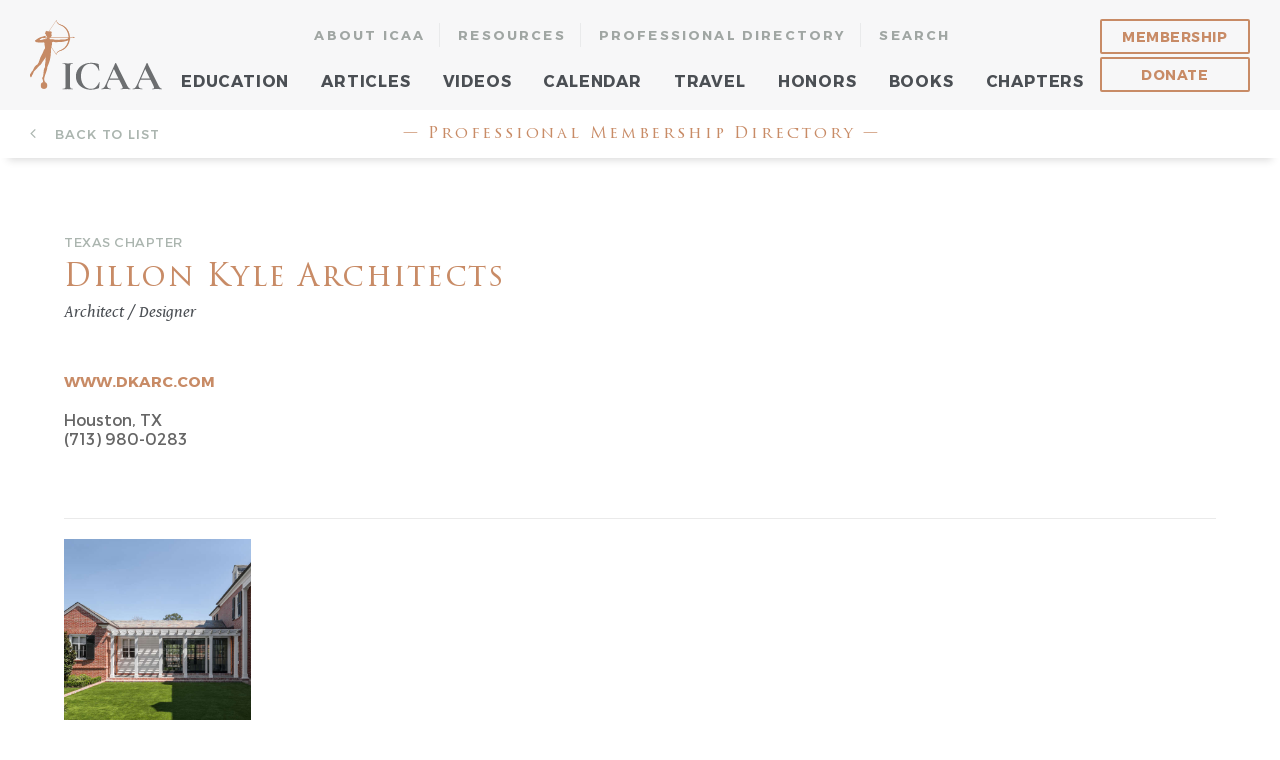

--- FILE ---
content_type: text/html; charset=utf-8
request_url: https://www.classicist.org/membership-directory/dillon-kyle-architects/
body_size: 4746
content:

<!DOCTYPE html>
<html>
  <head>



<!-- Google tag (gtag.js) -->
<script async src="https://www.googletagmanager.com/gtag/js?id=UA-78232197-1"></script>
<script>
  window.dataLayer = window.dataLayer || [];
  function gtag(){dataLayer.push(arguments);}
  gtag('js', new Date());

  gtag('config', 'UA-78232197-1');
</script>

<!-- Google tag (gtag.js) -->
<script async src="https://www.googletagmanager.com/gtag/js?id=G-4KBD5PVFTP"></script>
<script>
  window.dataLayer = window.dataLayer || [];
  function gtag(){dataLayer.push(arguments);}
  gtag('js', new Date());

  gtag('config', 'G-4KBD5PVFTP');
</script>

    <meta charset="utf-8">
    <meta http-equiv="X-UA-Compatible" content="IE=edge;chrome=1">
        <meta name="viewport" content="width=device-width, initial-scale=1, maximum-scale=1,user-scalable=0">
    <meta property="og:url" content="https://www.classicist.org/membership-directory/dillon-kyle-architects/" />
    <meta property="og:type" content="website" />
            
  
    <title>Dillon Kyle Architects - Institute of Classical Architecture &amp; Art</title>
    
    <link rel="canonical" href="https://www.classicist.org/membership-directory/dillon-kyle-architects/" />
    <link rel="shortcut icon" href="https://www.classicist.org/favicon.ico" />
    <link rel="stylesheet" href="/css/main.css?v=155">
    <script src="https://use.fontawesome.com/c190764211.js"></script>

    



<!-- Google Tag Manager -->
<!-- End Google Tag Manager -->




<style>

.ctct-form-defaults {
  padding: 0 !important;
}

/*.ctct-form-header,
.ctct-form-text,
.ctct-gdpr-text {
  display: none !important;
}*/

[data-qe-id='form-title'],
[data-qe-id='form-gdpr-text'],
.grecaptcha-badge {
  display: none !important;
}

div.ctct-form-embed div.ctct-form-defaults h2.ctct-form-header {
  font-family: "gentium" !important;
  font-style: italic !important;
  font-size: 1.75rem !important;
  line-height: 1.75rem !important;
  letter-spacing: 0.125rem !important;
  padding: 0 0 0.625rem !important;
  margin: 0 !important;
}

div.ctct-form-embed div.ctct-form-defaults p.ctct-form-text,
.footer-font {
font-size: 0.875rem !important;
line-height: 1.1875rem !important;
margin-bottom: 10px !important;
font-weight: 300 !important;
font-family: "montserrat" !important;
}

.footer-font,
.ctct-form-success {
  margin-top: 20px !important;
}


footer #pos
{
  font-size: 0.75rem !important;
  font-style: italic !important;
  color: rgba(255, 255, 255, .6);
}

.ctct-form-button {
  max-width: 60% !important;
  margin: 0 auto;
}



div.ctct-form-embed form.ctct-form-custom div.ctct-form-field {
  margin-bottom: 15px !important;
}

@media (min-width: 56.25em) {
.mobile-only {
  display: none !important;
}

.ctct-form-button {
  max-width: 225px !important;
  margin: 0;
}

}

</style>




  </head>


  <body class="noid">

<!-- Google Tag Manager (noscript) -->
<noscript><iframe src="https://www.googletagmanager.com/ns.html?id=GTM-NGKZ43V"
height="0" width="0" style="display:none;visibility:hidden"></iframe></noscript>
<!-- End Google Tag Manager (noscript) -->


    <header>
      <form action="https://www.classicist.org/search/results_global/" id="g-search-input">
        <div id="s-filler"></div>
        <button type="button" class="g-search-close close-text">Close</button>
        <div id="g-search-wrap">
          <label for="search-input">What are you looking for?</label>
          <input name="q" placeholder="Search here..." , name="search-input" id="search-input">
          <button type="submit" id="g-search-go">
            <i class="fa fa-search" aria-hidden="true"></i>
          </button>
        </div>
        <button type="button" class="g-search-close close-icon"></button>
    </form>
      <div class="mobile-menu">
        <div class="bar one"></div>
        <div class="bar two"></div>
      </div>
      <div id="logo">
        <a href="/">ICAA</a>
      </div>
      <nav id="menu-overlay">
        <div id="quick-links">
          <a href="/about/">About ICAA</a>
          <a href="/about/#contact" class="show-mobile">Contact</a>
          <a href="/resources/">Resources</a>
          <a href="/membership-directory/" class="quick-professional">Professional Directory</a>
          <a href="#" class="g-search-open hide-mobile">Search</a>
          <a href="/sponsorship/" class="show-mobile">Sponsorship</a>
          <a href="/press/" class="show-mobile">Press</a>
          <a href="/privacy/" class="show-mobile">Privacy Policy</a>
          <div class="spacer"></div>
        </div>
        <div id="top-menu">

                                          <li class="has-sub ">
              <a href="/education/">Education</a>
                            
              <ul>
                                <li>
                  <a href="/education/continuing-education/">Continuing Education</a>
                </li>
                                <li>
                  <a href="/education/summer-studio/">Summer Studio</a>
                </li>
                                <li>
                  <a href="https://www.classicist.org/calendar/courses/great-buildings-classical-architecture-in-washington-d-c-2026/">Great Buildings</a>
                </li>
                                <li>
                  <a href="/education/professional-intensives/">Professional Intensives</a>
                </li>
                                <li>
                  <a href="/education/workshops/">University Workshops</a>
                </li>
                                <li>
                  <a href="/education/drawing-tours/">Drawing Tours</a>
                </li>
                                <li>
                  <a href="https://www.classicist.org/youth-programming/">Youth Programming</a>
                </li>
                                <li>
                  <a href="https://www.classicist.org/the-architecture-of-place-landing/">The Architecture of Place</a>
                </li>
                                <li>
                  <a href="/education/certificate-classical-architecture/">Certificate in Classical Architecture</a>
                </li>
                                <li>
                  <a href="https://www.classicist.org/resources/plaster-cast-collection/">Plaster Cast Collection</a>
                </li>
                              </ul>
                          </li>
   
                                <li class="has-sub ">
              <a href="/articles/">Articles</a>
                            
              <ul>
                                <li>
                  <a href="/articles/all/">All Articles</a>
                </li>
                                <li>
                  <a href="/articles/icaa-news/">ICAA News</a>
                </li>
                                <li>
                  <a href="/press/">Press</a>
                </li>
                              </ul>
                          </li>
   
                                <li class="has-sub ">
              <a href="/videos/">Videos</a>
                            
              <ul>
                                <li>
                  <a href="/videos/awards-prizes">Awards &amp; Prizes</a>
                </li>
                                <li>
                  <a href="/videos/documentary-films/">Documentary Films</a>
                </li>
                                <li>
                  <a href="/videos/miniseries">Miniseries</a>
                </li>
                                <li>
                  <a href="/videos/ce-courses-educational-films">CE Courses &amp; Educational Films</a>
                </li>
                                <li>
                  <a href="/videos/lectures-public-programs">Lectures &amp; Public Programs</a>
                </li>
                                <li>
                  <a href="/videos/icaa-voices-stories">ICAA Voices &amp; Stories</a>
                </li>
                                <li>
                  <a href="/videos/christopher-collection">The Christopher H. Browne Collection</a>
                </li>
                                <li>
                  <a href="/bunnymellon/">The Bunny Mellon Curricula</a>
                </li>
                              </ul>
                          </li>
   
                                <li class=" ">
              <a href="/calendar/">Calendar</a>
                          </li>
   
                                <li class=" ">
              <a href="/travel/">Travel</a>
                          </li>
   
                                <li class="has-sub ">
              <a href="/honors/">Honors</a>
                            
              <ul>
                                <li>
                  <a href="/honors/#national-awards">National Awards</a>
                </li>
                                <li>
                  <a href="/honors/#regional-awards">Regional Awards</a>
                </li>
                                <li>
                  <a href="/honors/#prizes">Prizes</a>
                </li>
                                <li>
                  <a href="/honors/#scholarships">Scholarships</a>
                </li>
                              </ul>
                          </li>
   
                                <li class="has-sub ">
              <a href="/books/">Books</a>
                            
              <ul>
                                <li>
                  <a href="/books/the-classicist/">The Classicist</a>
                </li>
                                <li>
                  <a href="/books/classical-america/">Classical America Series</a>
                </li>
                                <li>
                  <a href="/icaa-library/">ICAA Library</a>
                </li>
                                <li>
                  <a href="/resources/digital-rare-books-archive/">Digital Rare Books Archive</a>
                </li>
                              </ul>
                          </li>
   
                                <li class=" ">
              <a href="/chapters/">Chapters</a>
                          </li>
   
                    </ul>
          
                </nav>


      <div id="mobile-footer">
        <div id="mobile-social">
          <a href="https://www.facebook.com/pages/Institute-of-Classical-Architecture-Art/333165475023" target="_blank">
            <i class="fa fa-facebook" aria-hidden="true"></i>
          </a>
          <a href="https://www.instagram.com/classicist_org/" target="_blank">
            <i class="fa fa-instagram" aria-hidden="true"></i>
          </a>
          <a href="https://www.twitter.com/classicist" target="_blank">
            <i class="fa fa-twitter" aria-hidden="true"></i>
          </a>
        </div>
        <div id="membership">
          <a href="/membership/" class="g-btn inversed">Membership</a>
          <a href="/donate/" class="g-btn inversed">Donate</a>
        </div>
      </div>
      <div id="g-search-icon">
        <a href="#" class="g-search-open">
          <i class="fa fa-search" aria-hidden="true"></i>
        </a>
      </div>


    </header>


    
    <div class='professional-subnav'>
      <a href='/membership-directory/' class='professional-backtolist'><i class="fa fa-angle-left" aria-hidden="true"></i> Back to List</a>
      <div class='professional-membership-directory'>— Professional Membership Directory —</div>
      <div style="width:126px;"></div>
    </div>

    


<main role="main" id="directory-low">
      <div id="content">
        <div id="info">
          <div id="info-chapter">            Texas Chapter</div>
          <div id="info-name">Dillon Kyle Architects</div>
          <div id="info-position">            Architect / Designer        </div>
        </div>

        

        <div id="contacts">

          <div id="contacts-email">
                                    <a href="http://www.dkarc.com/", target="_blank">www.dkarc.com</a>
                      </div>

          <div id="contacts-address"><p>Houston, TX<br /></p>
<p>(713) 980-0283</p></div>
        </div>



<div class="g-person-section g-person-featured">
<div class="g-person-section-left">
<div class="g-person-work">
<div id="works" class="lightbox">

 <div class="work-item">
  <a href="https://www.classicist.org/assets/images/sliders/_heroSlider/2.Shadown-Lawn-Residence.jpg" title="&quot;Shadow Lawn Residence&quot;
Dillon Kyle Architects
Addition/Renovation">
   <img src="https://www.classicist.org/assets/images/sliders/_membertagthumb/2.Shadown-Lawn-Residence.jpg" alt="2 Shadown Lawn Residence">
 </a>
 </div>


</div>
</div>
</div>





        <br>
        <br>
        <br>
        <br>
        <br>
        <br>
        <br>
      </div>
    </main>




<script src="//ajax.googleapis.com/ajax/libs/jquery/2.1.1/jquery.min.js"></script>





<footer>
      <div id="container">
        <div id="left">
          <a href="/" id="logo-footer"></a>


          <div id="constant-contact" method="post" accept-charset="UTF-8">
          <div id="sign-up">
            <p>Sign up to receive information and announcements about upcoming programming, awards, and more.</p>
         
            </div>

            <p class="mobile-only footer-font">Sign up to receive information and announcements about upcoming programming, awards, and more.</p>

             <!-- Begin Constant Contact Inline Form Code -->
          <div class="ctct-inline-form" data-form-id="12dded98-3aab-424c-99c2-50235cd719e5"></div>
          <!-- End Constant Contact Inline Form Code -->

            <div id="pos">By sharing your email, you agree to the Privacy Policy and Terms of Use.</div>

            <div id="desktop-social">
              <a href="https://www.facebook.com/pages/Institute-of-Classical-Architecture-Art/333165475023" target="_blank">
                <i class="fa fa-facebook" aria-hidden="true"></i>
              </a>
              <a href="https://www.instagram.com/classicist_org/" target="_blank">
                <i class="fa fa-instagram" aria-hidden="true"></i>
              </a>
              <a href="https://www.twitter.com/classicist" target="_blank">
                <i class="fa fa-twitter" aria-hidden="true"></i>
              </a>
            </div>
          
          </div>
        </div>
        <div id="right">
          <div class="menu">
            <ul>
              <li>
                <a href="/education/">Education</a>
              </li>
              <li>
                <a href="/articles/">Articles</a>
              </li>
              <li>
                <a href="/calendar/">Calendar</a>
              </li>
              <li>
                <a href="/travel/">Travel</a>
              </li>
              <li>
                <a href="/honors/">Honors</a>
              </li>
              <li>
                <a href="/books/">Books</a>
              </li>
              <li>
                <a href="/education/#video">Online Education</a>
              </li>
              <li>
                <a href="/resources/">Resources</a>
              </li>
              <li>
                <a href="/membership-directory/">Professional Directory</a>
              </li>
            </ul>
          </div>
          <div class="menu">
            <ul>
              <li>
                <a href="/membership/">Become a Member</a>
              </li>
              <li>
                <a href="/donate/">Donate</a>
              </li>
              <li>
                <a href="/chapters/">Chapters</a>
              </li>
              <li>
                <a href="/about/">About ICAA</a>
              </li>
              <li>
                <a href="/about/#contact">Contact</a>
              </li>
              <li>
                <a href="/sponsorship/">Sponsorship</a>
              </li>
              <li>
                <a href="/press/">Press</a>
              </li>
            </ul>
          </div>
        </div>
      </div>
      <div id="bottom">
        <div id="copyright">© 2026 Institute of Classical Architecture &amp; Art. All rights reserved. 20 West 44th Street, Suite 310, New York, NY 10036</div>
        <div id="links">
          <a href="/terms/">Terms of Use</a>
          <a href="/privacy/">Privacy Policy</a>
        </div>
      </div>
    </footer>
    <script src="/js/main.js?v=158" defer></script>
    
<script type="text/javascript" src="//s7.addthis.com/js/300/addthis_widget.js#pubid=ra-59ff96bd4ff9c6a5"></script>

<script src="https://ig.instant-tokens.com/users/ebe106c0-c3d2-477a-b762-f8c7046834e3/instagram/9341941132516280/token.js?userSecret=l0xwdhdjhdq4mhkzmktdzl"></script>
<script src="https://s3.eu-central-1.wasabisys.com/instafeed/instafeed-v3.min.js"></script>

<script src="https://cdn.jsdelivr.net/npm/slick-carousel@1.8.1/slick/slick.min.js"></script>

<style>

#instafeed img
{
  width: 267px;
  height: 267px;
  padding: 0.3125rem;
  position: relative;
}

#instafeed img
{
  -webkit-box-shadow: 0 0 5px #ccc;
          box-shadow: 0 0 5px #ccc;
}

</style>

<script>

  // Instagram Feed/Carousel

  feed = new Instafeed({
    accessToken: InstagramToken,
    limit: 12,

    resolution: 'standard_resolution',
    // template: '<div class="instafeed-image"><a href="" target="_blank"><div style="background: url() no-repeat; width: 100%; height: 100%; background-size: cover;"></div></a></div>',
    after: function after() {
      $('#instafeed').slick({
        centerMode: true,
        centerPadding: '60px',
        slidesToShow: 4,
        arrows: true,
        variableWidth: true,
        rows: 0,
        autoplay: false
        // responsive: [
        //   {
        //     breakpoint: 900,
        //     settings: {
        //       arrows: true,
        //       centerMode: true,
        //       centerPadding: '40px',
        //       slidesToShow: 3
        //     }
        //   },
        //   {
        //     breakpoint: 600,
        //     settings: {
        //       arrows: true,
        //       centerMode: true,
        //       centerPadding: '40px',
        //       slidesToShow: 1
        //     }
        //   }
        // ]
      });
    }
  });
  feed.run();

</script>


<!-- Begin Constant Contact Active Forms -->
<script> var _ctct_m = "6ff38d0392734b21d0fc0fb6c3b1b2d8"; </script>
<script id="signupScript" src="//static.ctctcdn.com/js/signup-form-widget/current/signup-form-widget.min.js" async defer></script>
<!-- End Constant Contact Active Forms -->


  <script type="text/javascript" src="/js/magnific.js"></script>
<script type="text/javascript">
/*<![CDATA[*/
$(document).ready(function() {


$('.lightbox').each(function() { // the containers for all your galleries
    $(this).magnificPopup({
        delegate: 'a', // the selector for gallery item
        type: 'image',
        removalDelay: 300,
        mainClass: 'mfp-with-zoom',
        gallery: {
          enabled:true
        },
        zoom: {
            enabled: true, 
            duration: 300, 
            easing: 'ease-in-out', 
            opener: function(openerElement) {
              return openerElement.is('img') ? openerElement : openerElement.find('img');
            }
          }
    });
});


});
/*]]>*/
</script><script defer src="https://static.cloudflareinsights.com/beacon.min.js/vcd15cbe7772f49c399c6a5babf22c1241717689176015" integrity="sha512-ZpsOmlRQV6y907TI0dKBHq9Md29nnaEIPlkf84rnaERnq6zvWvPUqr2ft8M1aS28oN72PdrCzSjY4U6VaAw1EQ==" data-cf-beacon='{"version":"2024.11.0","token":"7583471f4f2e4212b47fb09c1ca36fda","r":1,"server_timing":{"name":{"cfCacheStatus":true,"cfEdge":true,"cfExtPri":true,"cfL4":true,"cfOrigin":true,"cfSpeedBrain":true},"location_startswith":null}}' crossorigin="anonymous"></script>
</body>
</html>



--- FILE ---
content_type: text/html; charset=utf-8
request_url: https://www.google.com/recaptcha/api2/anchor?ar=1&k=6LfHrSkUAAAAAPnKk5cT6JuKlKPzbwyTYuO8--Vr&co=aHR0cHM6Ly93d3cuY2xhc3NpY2lzdC5vcmc6NDQz&hl=en&v=N67nZn4AqZkNcbeMu4prBgzg&size=invisible&anchor-ms=20000&execute-ms=30000&cb=3b8yvzv6ocsm
body_size: 49721
content:
<!DOCTYPE HTML><html dir="ltr" lang="en"><head><meta http-equiv="Content-Type" content="text/html; charset=UTF-8">
<meta http-equiv="X-UA-Compatible" content="IE=edge">
<title>reCAPTCHA</title>
<style type="text/css">
/* cyrillic-ext */
@font-face {
  font-family: 'Roboto';
  font-style: normal;
  font-weight: 400;
  font-stretch: 100%;
  src: url(//fonts.gstatic.com/s/roboto/v48/KFO7CnqEu92Fr1ME7kSn66aGLdTylUAMa3GUBHMdazTgWw.woff2) format('woff2');
  unicode-range: U+0460-052F, U+1C80-1C8A, U+20B4, U+2DE0-2DFF, U+A640-A69F, U+FE2E-FE2F;
}
/* cyrillic */
@font-face {
  font-family: 'Roboto';
  font-style: normal;
  font-weight: 400;
  font-stretch: 100%;
  src: url(//fonts.gstatic.com/s/roboto/v48/KFO7CnqEu92Fr1ME7kSn66aGLdTylUAMa3iUBHMdazTgWw.woff2) format('woff2');
  unicode-range: U+0301, U+0400-045F, U+0490-0491, U+04B0-04B1, U+2116;
}
/* greek-ext */
@font-face {
  font-family: 'Roboto';
  font-style: normal;
  font-weight: 400;
  font-stretch: 100%;
  src: url(//fonts.gstatic.com/s/roboto/v48/KFO7CnqEu92Fr1ME7kSn66aGLdTylUAMa3CUBHMdazTgWw.woff2) format('woff2');
  unicode-range: U+1F00-1FFF;
}
/* greek */
@font-face {
  font-family: 'Roboto';
  font-style: normal;
  font-weight: 400;
  font-stretch: 100%;
  src: url(//fonts.gstatic.com/s/roboto/v48/KFO7CnqEu92Fr1ME7kSn66aGLdTylUAMa3-UBHMdazTgWw.woff2) format('woff2');
  unicode-range: U+0370-0377, U+037A-037F, U+0384-038A, U+038C, U+038E-03A1, U+03A3-03FF;
}
/* math */
@font-face {
  font-family: 'Roboto';
  font-style: normal;
  font-weight: 400;
  font-stretch: 100%;
  src: url(//fonts.gstatic.com/s/roboto/v48/KFO7CnqEu92Fr1ME7kSn66aGLdTylUAMawCUBHMdazTgWw.woff2) format('woff2');
  unicode-range: U+0302-0303, U+0305, U+0307-0308, U+0310, U+0312, U+0315, U+031A, U+0326-0327, U+032C, U+032F-0330, U+0332-0333, U+0338, U+033A, U+0346, U+034D, U+0391-03A1, U+03A3-03A9, U+03B1-03C9, U+03D1, U+03D5-03D6, U+03F0-03F1, U+03F4-03F5, U+2016-2017, U+2034-2038, U+203C, U+2040, U+2043, U+2047, U+2050, U+2057, U+205F, U+2070-2071, U+2074-208E, U+2090-209C, U+20D0-20DC, U+20E1, U+20E5-20EF, U+2100-2112, U+2114-2115, U+2117-2121, U+2123-214F, U+2190, U+2192, U+2194-21AE, U+21B0-21E5, U+21F1-21F2, U+21F4-2211, U+2213-2214, U+2216-22FF, U+2308-230B, U+2310, U+2319, U+231C-2321, U+2336-237A, U+237C, U+2395, U+239B-23B7, U+23D0, U+23DC-23E1, U+2474-2475, U+25AF, U+25B3, U+25B7, U+25BD, U+25C1, U+25CA, U+25CC, U+25FB, U+266D-266F, U+27C0-27FF, U+2900-2AFF, U+2B0E-2B11, U+2B30-2B4C, U+2BFE, U+3030, U+FF5B, U+FF5D, U+1D400-1D7FF, U+1EE00-1EEFF;
}
/* symbols */
@font-face {
  font-family: 'Roboto';
  font-style: normal;
  font-weight: 400;
  font-stretch: 100%;
  src: url(//fonts.gstatic.com/s/roboto/v48/KFO7CnqEu92Fr1ME7kSn66aGLdTylUAMaxKUBHMdazTgWw.woff2) format('woff2');
  unicode-range: U+0001-000C, U+000E-001F, U+007F-009F, U+20DD-20E0, U+20E2-20E4, U+2150-218F, U+2190, U+2192, U+2194-2199, U+21AF, U+21E6-21F0, U+21F3, U+2218-2219, U+2299, U+22C4-22C6, U+2300-243F, U+2440-244A, U+2460-24FF, U+25A0-27BF, U+2800-28FF, U+2921-2922, U+2981, U+29BF, U+29EB, U+2B00-2BFF, U+4DC0-4DFF, U+FFF9-FFFB, U+10140-1018E, U+10190-1019C, U+101A0, U+101D0-101FD, U+102E0-102FB, U+10E60-10E7E, U+1D2C0-1D2D3, U+1D2E0-1D37F, U+1F000-1F0FF, U+1F100-1F1AD, U+1F1E6-1F1FF, U+1F30D-1F30F, U+1F315, U+1F31C, U+1F31E, U+1F320-1F32C, U+1F336, U+1F378, U+1F37D, U+1F382, U+1F393-1F39F, U+1F3A7-1F3A8, U+1F3AC-1F3AF, U+1F3C2, U+1F3C4-1F3C6, U+1F3CA-1F3CE, U+1F3D4-1F3E0, U+1F3ED, U+1F3F1-1F3F3, U+1F3F5-1F3F7, U+1F408, U+1F415, U+1F41F, U+1F426, U+1F43F, U+1F441-1F442, U+1F444, U+1F446-1F449, U+1F44C-1F44E, U+1F453, U+1F46A, U+1F47D, U+1F4A3, U+1F4B0, U+1F4B3, U+1F4B9, U+1F4BB, U+1F4BF, U+1F4C8-1F4CB, U+1F4D6, U+1F4DA, U+1F4DF, U+1F4E3-1F4E6, U+1F4EA-1F4ED, U+1F4F7, U+1F4F9-1F4FB, U+1F4FD-1F4FE, U+1F503, U+1F507-1F50B, U+1F50D, U+1F512-1F513, U+1F53E-1F54A, U+1F54F-1F5FA, U+1F610, U+1F650-1F67F, U+1F687, U+1F68D, U+1F691, U+1F694, U+1F698, U+1F6AD, U+1F6B2, U+1F6B9-1F6BA, U+1F6BC, U+1F6C6-1F6CF, U+1F6D3-1F6D7, U+1F6E0-1F6EA, U+1F6F0-1F6F3, U+1F6F7-1F6FC, U+1F700-1F7FF, U+1F800-1F80B, U+1F810-1F847, U+1F850-1F859, U+1F860-1F887, U+1F890-1F8AD, U+1F8B0-1F8BB, U+1F8C0-1F8C1, U+1F900-1F90B, U+1F93B, U+1F946, U+1F984, U+1F996, U+1F9E9, U+1FA00-1FA6F, U+1FA70-1FA7C, U+1FA80-1FA89, U+1FA8F-1FAC6, U+1FACE-1FADC, U+1FADF-1FAE9, U+1FAF0-1FAF8, U+1FB00-1FBFF;
}
/* vietnamese */
@font-face {
  font-family: 'Roboto';
  font-style: normal;
  font-weight: 400;
  font-stretch: 100%;
  src: url(//fonts.gstatic.com/s/roboto/v48/KFO7CnqEu92Fr1ME7kSn66aGLdTylUAMa3OUBHMdazTgWw.woff2) format('woff2');
  unicode-range: U+0102-0103, U+0110-0111, U+0128-0129, U+0168-0169, U+01A0-01A1, U+01AF-01B0, U+0300-0301, U+0303-0304, U+0308-0309, U+0323, U+0329, U+1EA0-1EF9, U+20AB;
}
/* latin-ext */
@font-face {
  font-family: 'Roboto';
  font-style: normal;
  font-weight: 400;
  font-stretch: 100%;
  src: url(//fonts.gstatic.com/s/roboto/v48/KFO7CnqEu92Fr1ME7kSn66aGLdTylUAMa3KUBHMdazTgWw.woff2) format('woff2');
  unicode-range: U+0100-02BA, U+02BD-02C5, U+02C7-02CC, U+02CE-02D7, U+02DD-02FF, U+0304, U+0308, U+0329, U+1D00-1DBF, U+1E00-1E9F, U+1EF2-1EFF, U+2020, U+20A0-20AB, U+20AD-20C0, U+2113, U+2C60-2C7F, U+A720-A7FF;
}
/* latin */
@font-face {
  font-family: 'Roboto';
  font-style: normal;
  font-weight: 400;
  font-stretch: 100%;
  src: url(//fonts.gstatic.com/s/roboto/v48/KFO7CnqEu92Fr1ME7kSn66aGLdTylUAMa3yUBHMdazQ.woff2) format('woff2');
  unicode-range: U+0000-00FF, U+0131, U+0152-0153, U+02BB-02BC, U+02C6, U+02DA, U+02DC, U+0304, U+0308, U+0329, U+2000-206F, U+20AC, U+2122, U+2191, U+2193, U+2212, U+2215, U+FEFF, U+FFFD;
}
/* cyrillic-ext */
@font-face {
  font-family: 'Roboto';
  font-style: normal;
  font-weight: 500;
  font-stretch: 100%;
  src: url(//fonts.gstatic.com/s/roboto/v48/KFO7CnqEu92Fr1ME7kSn66aGLdTylUAMa3GUBHMdazTgWw.woff2) format('woff2');
  unicode-range: U+0460-052F, U+1C80-1C8A, U+20B4, U+2DE0-2DFF, U+A640-A69F, U+FE2E-FE2F;
}
/* cyrillic */
@font-face {
  font-family: 'Roboto';
  font-style: normal;
  font-weight: 500;
  font-stretch: 100%;
  src: url(//fonts.gstatic.com/s/roboto/v48/KFO7CnqEu92Fr1ME7kSn66aGLdTylUAMa3iUBHMdazTgWw.woff2) format('woff2');
  unicode-range: U+0301, U+0400-045F, U+0490-0491, U+04B0-04B1, U+2116;
}
/* greek-ext */
@font-face {
  font-family: 'Roboto';
  font-style: normal;
  font-weight: 500;
  font-stretch: 100%;
  src: url(//fonts.gstatic.com/s/roboto/v48/KFO7CnqEu92Fr1ME7kSn66aGLdTylUAMa3CUBHMdazTgWw.woff2) format('woff2');
  unicode-range: U+1F00-1FFF;
}
/* greek */
@font-face {
  font-family: 'Roboto';
  font-style: normal;
  font-weight: 500;
  font-stretch: 100%;
  src: url(//fonts.gstatic.com/s/roboto/v48/KFO7CnqEu92Fr1ME7kSn66aGLdTylUAMa3-UBHMdazTgWw.woff2) format('woff2');
  unicode-range: U+0370-0377, U+037A-037F, U+0384-038A, U+038C, U+038E-03A1, U+03A3-03FF;
}
/* math */
@font-face {
  font-family: 'Roboto';
  font-style: normal;
  font-weight: 500;
  font-stretch: 100%;
  src: url(//fonts.gstatic.com/s/roboto/v48/KFO7CnqEu92Fr1ME7kSn66aGLdTylUAMawCUBHMdazTgWw.woff2) format('woff2');
  unicode-range: U+0302-0303, U+0305, U+0307-0308, U+0310, U+0312, U+0315, U+031A, U+0326-0327, U+032C, U+032F-0330, U+0332-0333, U+0338, U+033A, U+0346, U+034D, U+0391-03A1, U+03A3-03A9, U+03B1-03C9, U+03D1, U+03D5-03D6, U+03F0-03F1, U+03F4-03F5, U+2016-2017, U+2034-2038, U+203C, U+2040, U+2043, U+2047, U+2050, U+2057, U+205F, U+2070-2071, U+2074-208E, U+2090-209C, U+20D0-20DC, U+20E1, U+20E5-20EF, U+2100-2112, U+2114-2115, U+2117-2121, U+2123-214F, U+2190, U+2192, U+2194-21AE, U+21B0-21E5, U+21F1-21F2, U+21F4-2211, U+2213-2214, U+2216-22FF, U+2308-230B, U+2310, U+2319, U+231C-2321, U+2336-237A, U+237C, U+2395, U+239B-23B7, U+23D0, U+23DC-23E1, U+2474-2475, U+25AF, U+25B3, U+25B7, U+25BD, U+25C1, U+25CA, U+25CC, U+25FB, U+266D-266F, U+27C0-27FF, U+2900-2AFF, U+2B0E-2B11, U+2B30-2B4C, U+2BFE, U+3030, U+FF5B, U+FF5D, U+1D400-1D7FF, U+1EE00-1EEFF;
}
/* symbols */
@font-face {
  font-family: 'Roboto';
  font-style: normal;
  font-weight: 500;
  font-stretch: 100%;
  src: url(//fonts.gstatic.com/s/roboto/v48/KFO7CnqEu92Fr1ME7kSn66aGLdTylUAMaxKUBHMdazTgWw.woff2) format('woff2');
  unicode-range: U+0001-000C, U+000E-001F, U+007F-009F, U+20DD-20E0, U+20E2-20E4, U+2150-218F, U+2190, U+2192, U+2194-2199, U+21AF, U+21E6-21F0, U+21F3, U+2218-2219, U+2299, U+22C4-22C6, U+2300-243F, U+2440-244A, U+2460-24FF, U+25A0-27BF, U+2800-28FF, U+2921-2922, U+2981, U+29BF, U+29EB, U+2B00-2BFF, U+4DC0-4DFF, U+FFF9-FFFB, U+10140-1018E, U+10190-1019C, U+101A0, U+101D0-101FD, U+102E0-102FB, U+10E60-10E7E, U+1D2C0-1D2D3, U+1D2E0-1D37F, U+1F000-1F0FF, U+1F100-1F1AD, U+1F1E6-1F1FF, U+1F30D-1F30F, U+1F315, U+1F31C, U+1F31E, U+1F320-1F32C, U+1F336, U+1F378, U+1F37D, U+1F382, U+1F393-1F39F, U+1F3A7-1F3A8, U+1F3AC-1F3AF, U+1F3C2, U+1F3C4-1F3C6, U+1F3CA-1F3CE, U+1F3D4-1F3E0, U+1F3ED, U+1F3F1-1F3F3, U+1F3F5-1F3F7, U+1F408, U+1F415, U+1F41F, U+1F426, U+1F43F, U+1F441-1F442, U+1F444, U+1F446-1F449, U+1F44C-1F44E, U+1F453, U+1F46A, U+1F47D, U+1F4A3, U+1F4B0, U+1F4B3, U+1F4B9, U+1F4BB, U+1F4BF, U+1F4C8-1F4CB, U+1F4D6, U+1F4DA, U+1F4DF, U+1F4E3-1F4E6, U+1F4EA-1F4ED, U+1F4F7, U+1F4F9-1F4FB, U+1F4FD-1F4FE, U+1F503, U+1F507-1F50B, U+1F50D, U+1F512-1F513, U+1F53E-1F54A, U+1F54F-1F5FA, U+1F610, U+1F650-1F67F, U+1F687, U+1F68D, U+1F691, U+1F694, U+1F698, U+1F6AD, U+1F6B2, U+1F6B9-1F6BA, U+1F6BC, U+1F6C6-1F6CF, U+1F6D3-1F6D7, U+1F6E0-1F6EA, U+1F6F0-1F6F3, U+1F6F7-1F6FC, U+1F700-1F7FF, U+1F800-1F80B, U+1F810-1F847, U+1F850-1F859, U+1F860-1F887, U+1F890-1F8AD, U+1F8B0-1F8BB, U+1F8C0-1F8C1, U+1F900-1F90B, U+1F93B, U+1F946, U+1F984, U+1F996, U+1F9E9, U+1FA00-1FA6F, U+1FA70-1FA7C, U+1FA80-1FA89, U+1FA8F-1FAC6, U+1FACE-1FADC, U+1FADF-1FAE9, U+1FAF0-1FAF8, U+1FB00-1FBFF;
}
/* vietnamese */
@font-face {
  font-family: 'Roboto';
  font-style: normal;
  font-weight: 500;
  font-stretch: 100%;
  src: url(//fonts.gstatic.com/s/roboto/v48/KFO7CnqEu92Fr1ME7kSn66aGLdTylUAMa3OUBHMdazTgWw.woff2) format('woff2');
  unicode-range: U+0102-0103, U+0110-0111, U+0128-0129, U+0168-0169, U+01A0-01A1, U+01AF-01B0, U+0300-0301, U+0303-0304, U+0308-0309, U+0323, U+0329, U+1EA0-1EF9, U+20AB;
}
/* latin-ext */
@font-face {
  font-family: 'Roboto';
  font-style: normal;
  font-weight: 500;
  font-stretch: 100%;
  src: url(//fonts.gstatic.com/s/roboto/v48/KFO7CnqEu92Fr1ME7kSn66aGLdTylUAMa3KUBHMdazTgWw.woff2) format('woff2');
  unicode-range: U+0100-02BA, U+02BD-02C5, U+02C7-02CC, U+02CE-02D7, U+02DD-02FF, U+0304, U+0308, U+0329, U+1D00-1DBF, U+1E00-1E9F, U+1EF2-1EFF, U+2020, U+20A0-20AB, U+20AD-20C0, U+2113, U+2C60-2C7F, U+A720-A7FF;
}
/* latin */
@font-face {
  font-family: 'Roboto';
  font-style: normal;
  font-weight: 500;
  font-stretch: 100%;
  src: url(//fonts.gstatic.com/s/roboto/v48/KFO7CnqEu92Fr1ME7kSn66aGLdTylUAMa3yUBHMdazQ.woff2) format('woff2');
  unicode-range: U+0000-00FF, U+0131, U+0152-0153, U+02BB-02BC, U+02C6, U+02DA, U+02DC, U+0304, U+0308, U+0329, U+2000-206F, U+20AC, U+2122, U+2191, U+2193, U+2212, U+2215, U+FEFF, U+FFFD;
}
/* cyrillic-ext */
@font-face {
  font-family: 'Roboto';
  font-style: normal;
  font-weight: 900;
  font-stretch: 100%;
  src: url(//fonts.gstatic.com/s/roboto/v48/KFO7CnqEu92Fr1ME7kSn66aGLdTylUAMa3GUBHMdazTgWw.woff2) format('woff2');
  unicode-range: U+0460-052F, U+1C80-1C8A, U+20B4, U+2DE0-2DFF, U+A640-A69F, U+FE2E-FE2F;
}
/* cyrillic */
@font-face {
  font-family: 'Roboto';
  font-style: normal;
  font-weight: 900;
  font-stretch: 100%;
  src: url(//fonts.gstatic.com/s/roboto/v48/KFO7CnqEu92Fr1ME7kSn66aGLdTylUAMa3iUBHMdazTgWw.woff2) format('woff2');
  unicode-range: U+0301, U+0400-045F, U+0490-0491, U+04B0-04B1, U+2116;
}
/* greek-ext */
@font-face {
  font-family: 'Roboto';
  font-style: normal;
  font-weight: 900;
  font-stretch: 100%;
  src: url(//fonts.gstatic.com/s/roboto/v48/KFO7CnqEu92Fr1ME7kSn66aGLdTylUAMa3CUBHMdazTgWw.woff2) format('woff2');
  unicode-range: U+1F00-1FFF;
}
/* greek */
@font-face {
  font-family: 'Roboto';
  font-style: normal;
  font-weight: 900;
  font-stretch: 100%;
  src: url(//fonts.gstatic.com/s/roboto/v48/KFO7CnqEu92Fr1ME7kSn66aGLdTylUAMa3-UBHMdazTgWw.woff2) format('woff2');
  unicode-range: U+0370-0377, U+037A-037F, U+0384-038A, U+038C, U+038E-03A1, U+03A3-03FF;
}
/* math */
@font-face {
  font-family: 'Roboto';
  font-style: normal;
  font-weight: 900;
  font-stretch: 100%;
  src: url(//fonts.gstatic.com/s/roboto/v48/KFO7CnqEu92Fr1ME7kSn66aGLdTylUAMawCUBHMdazTgWw.woff2) format('woff2');
  unicode-range: U+0302-0303, U+0305, U+0307-0308, U+0310, U+0312, U+0315, U+031A, U+0326-0327, U+032C, U+032F-0330, U+0332-0333, U+0338, U+033A, U+0346, U+034D, U+0391-03A1, U+03A3-03A9, U+03B1-03C9, U+03D1, U+03D5-03D6, U+03F0-03F1, U+03F4-03F5, U+2016-2017, U+2034-2038, U+203C, U+2040, U+2043, U+2047, U+2050, U+2057, U+205F, U+2070-2071, U+2074-208E, U+2090-209C, U+20D0-20DC, U+20E1, U+20E5-20EF, U+2100-2112, U+2114-2115, U+2117-2121, U+2123-214F, U+2190, U+2192, U+2194-21AE, U+21B0-21E5, U+21F1-21F2, U+21F4-2211, U+2213-2214, U+2216-22FF, U+2308-230B, U+2310, U+2319, U+231C-2321, U+2336-237A, U+237C, U+2395, U+239B-23B7, U+23D0, U+23DC-23E1, U+2474-2475, U+25AF, U+25B3, U+25B7, U+25BD, U+25C1, U+25CA, U+25CC, U+25FB, U+266D-266F, U+27C0-27FF, U+2900-2AFF, U+2B0E-2B11, U+2B30-2B4C, U+2BFE, U+3030, U+FF5B, U+FF5D, U+1D400-1D7FF, U+1EE00-1EEFF;
}
/* symbols */
@font-face {
  font-family: 'Roboto';
  font-style: normal;
  font-weight: 900;
  font-stretch: 100%;
  src: url(//fonts.gstatic.com/s/roboto/v48/KFO7CnqEu92Fr1ME7kSn66aGLdTylUAMaxKUBHMdazTgWw.woff2) format('woff2');
  unicode-range: U+0001-000C, U+000E-001F, U+007F-009F, U+20DD-20E0, U+20E2-20E4, U+2150-218F, U+2190, U+2192, U+2194-2199, U+21AF, U+21E6-21F0, U+21F3, U+2218-2219, U+2299, U+22C4-22C6, U+2300-243F, U+2440-244A, U+2460-24FF, U+25A0-27BF, U+2800-28FF, U+2921-2922, U+2981, U+29BF, U+29EB, U+2B00-2BFF, U+4DC0-4DFF, U+FFF9-FFFB, U+10140-1018E, U+10190-1019C, U+101A0, U+101D0-101FD, U+102E0-102FB, U+10E60-10E7E, U+1D2C0-1D2D3, U+1D2E0-1D37F, U+1F000-1F0FF, U+1F100-1F1AD, U+1F1E6-1F1FF, U+1F30D-1F30F, U+1F315, U+1F31C, U+1F31E, U+1F320-1F32C, U+1F336, U+1F378, U+1F37D, U+1F382, U+1F393-1F39F, U+1F3A7-1F3A8, U+1F3AC-1F3AF, U+1F3C2, U+1F3C4-1F3C6, U+1F3CA-1F3CE, U+1F3D4-1F3E0, U+1F3ED, U+1F3F1-1F3F3, U+1F3F5-1F3F7, U+1F408, U+1F415, U+1F41F, U+1F426, U+1F43F, U+1F441-1F442, U+1F444, U+1F446-1F449, U+1F44C-1F44E, U+1F453, U+1F46A, U+1F47D, U+1F4A3, U+1F4B0, U+1F4B3, U+1F4B9, U+1F4BB, U+1F4BF, U+1F4C8-1F4CB, U+1F4D6, U+1F4DA, U+1F4DF, U+1F4E3-1F4E6, U+1F4EA-1F4ED, U+1F4F7, U+1F4F9-1F4FB, U+1F4FD-1F4FE, U+1F503, U+1F507-1F50B, U+1F50D, U+1F512-1F513, U+1F53E-1F54A, U+1F54F-1F5FA, U+1F610, U+1F650-1F67F, U+1F687, U+1F68D, U+1F691, U+1F694, U+1F698, U+1F6AD, U+1F6B2, U+1F6B9-1F6BA, U+1F6BC, U+1F6C6-1F6CF, U+1F6D3-1F6D7, U+1F6E0-1F6EA, U+1F6F0-1F6F3, U+1F6F7-1F6FC, U+1F700-1F7FF, U+1F800-1F80B, U+1F810-1F847, U+1F850-1F859, U+1F860-1F887, U+1F890-1F8AD, U+1F8B0-1F8BB, U+1F8C0-1F8C1, U+1F900-1F90B, U+1F93B, U+1F946, U+1F984, U+1F996, U+1F9E9, U+1FA00-1FA6F, U+1FA70-1FA7C, U+1FA80-1FA89, U+1FA8F-1FAC6, U+1FACE-1FADC, U+1FADF-1FAE9, U+1FAF0-1FAF8, U+1FB00-1FBFF;
}
/* vietnamese */
@font-face {
  font-family: 'Roboto';
  font-style: normal;
  font-weight: 900;
  font-stretch: 100%;
  src: url(//fonts.gstatic.com/s/roboto/v48/KFO7CnqEu92Fr1ME7kSn66aGLdTylUAMa3OUBHMdazTgWw.woff2) format('woff2');
  unicode-range: U+0102-0103, U+0110-0111, U+0128-0129, U+0168-0169, U+01A0-01A1, U+01AF-01B0, U+0300-0301, U+0303-0304, U+0308-0309, U+0323, U+0329, U+1EA0-1EF9, U+20AB;
}
/* latin-ext */
@font-face {
  font-family: 'Roboto';
  font-style: normal;
  font-weight: 900;
  font-stretch: 100%;
  src: url(//fonts.gstatic.com/s/roboto/v48/KFO7CnqEu92Fr1ME7kSn66aGLdTylUAMa3KUBHMdazTgWw.woff2) format('woff2');
  unicode-range: U+0100-02BA, U+02BD-02C5, U+02C7-02CC, U+02CE-02D7, U+02DD-02FF, U+0304, U+0308, U+0329, U+1D00-1DBF, U+1E00-1E9F, U+1EF2-1EFF, U+2020, U+20A0-20AB, U+20AD-20C0, U+2113, U+2C60-2C7F, U+A720-A7FF;
}
/* latin */
@font-face {
  font-family: 'Roboto';
  font-style: normal;
  font-weight: 900;
  font-stretch: 100%;
  src: url(//fonts.gstatic.com/s/roboto/v48/KFO7CnqEu92Fr1ME7kSn66aGLdTylUAMa3yUBHMdazQ.woff2) format('woff2');
  unicode-range: U+0000-00FF, U+0131, U+0152-0153, U+02BB-02BC, U+02C6, U+02DA, U+02DC, U+0304, U+0308, U+0329, U+2000-206F, U+20AC, U+2122, U+2191, U+2193, U+2212, U+2215, U+FEFF, U+FFFD;
}

</style>
<link rel="stylesheet" type="text/css" href="https://www.gstatic.com/recaptcha/releases/N67nZn4AqZkNcbeMu4prBgzg/styles__ltr.css">
<script nonce="0CYBEfVI8DefPz_mrgqNqA" type="text/javascript">window['__recaptcha_api'] = 'https://www.google.com/recaptcha/api2/';</script>
<script type="text/javascript" src="https://www.gstatic.com/recaptcha/releases/N67nZn4AqZkNcbeMu4prBgzg/recaptcha__en.js" nonce="0CYBEfVI8DefPz_mrgqNqA">
      
    </script></head>
<body><div id="rc-anchor-alert" class="rc-anchor-alert"></div>
<input type="hidden" id="recaptcha-token" value="[base64]">
<script type="text/javascript" nonce="0CYBEfVI8DefPz_mrgqNqA">
      recaptcha.anchor.Main.init("[\x22ainput\x22,[\x22bgdata\x22,\x22\x22,\[base64]/[base64]/MjU1Ong/[base64]/[base64]/[base64]/[base64]/[base64]/[base64]/[base64]/[base64]/[base64]/[base64]/[base64]/[base64]/[base64]/[base64]/[base64]\\u003d\x22,\[base64]\\u003d\x22,\x22KhAYw43Cm0/[base64]/wo1pS2w3McOCw5nDjsOpeMKnKsOYw6jCqBQVw5bCosK0BcKTNxjDp20SwrjDicKDwrTDm8Kaw6F8AsOdw5IFMMKBPUASwp7DlTUge2I+NgbDhlTDsiRQYDfClcOAw6dmS8KlOBB0w490UsOEwq9mw5XCixcGdcOQwplnXMKCwqQbS0F5w5gawrwKwqjDm8Ktw5/Di39Zw5ofw4TDvQMrQ8OswqhvUsKKPFbCtgjDlFoYRsKrXXLCqgx0E8KIDsKdw43CkyDDuHM0wpUUwplxw5d0w5HDr8O7w7/[base64]/Ds3/DiMOkRcOcwrLCs8OwwqtoMBnDgcOCAMOIwqXCo8K/CMKbVSZ1XFDDv8OJAcOvCmUsw6xzw5HDuyo6w4HDmMKuwr0yw64wWnE3Hgxwwq5xwpnCoHsrTcKWw57CvSIqMhrDjiB7EMKAUcOXbzXDhsOIwoAcIMKhPiFQw68jw5/DrMOuFTfDuUnDncKDIHYQw7DCtsKRw4vCn8OTwoHCr3EfwqHCmxXCi8OjBHZ/aTkEwrPCh8O0w4bCusKmw5E7QRBjWWMywoPCm3HDuErCqMOEw6/[base64]/[base64]/CtiRjwqApPsK/HG7DqcO5O8KJXw0rRCUgEMOSVDPCjcO+w4IgEUc9wpbDvmxvwpDDhsO8YgIwTjJew71cwq7Dh8O9wpPDkgLDicOpIMOdwr/Dig7DknbDiS1jTMO9QTXDvsOhWcOzwr5jwozCmxXCvsKNwqZNw6dMwq7CsVJ8fcKZGXUqwoh7w7ElworCmyQRa8K4w4xtwo7DtcKjw4bCoXETOUPDscKiwp8Ow4TCoxRNQMOWOcKFw75zw5AnZA/DrcOWw7nDlwhzw6nCqlwbw4DDpXYLwpXDrWxRwrFLDQTDt1vDiMKFwqDCqsKiwphvwojCr8KzWUfDtcKldMKkwopawrIhw7DCtBoMwqc/wozCrgxMw6bCo8O8wp5bGSjDjCdSw63Cqn/CjnLCrsOPQ8ODUsKnw4zCucOAwrPDicKCBMK5w4rDscOqwrA0wqdJdV95XElpQcOsUXrDrcKbVMO7w7pQEFArwolYV8OzEcKROsOaw4sQw5pUHMO0w6lAYsKBw50Xw5JrRcKxQ8OlAcOMKmdwwr/CnXvDusOFwrTDhcKDXcKWTHEhO1IwZQBQwqo8O1zDjcKywrcHJhcqw4A1LGTDtcOqwobCnVLDi8OGUsOmI8KHwqsHecKOfikKTnUDVhbDoQ7Cj8KlUsO2wrbCgcO9XVLCqMKkfFTDg8KaOnw5BsOvPcOMw7zDtzLCn8Oow6HCpMOQwrfDoiRYMjx9wpQBWm/DlcK+w5Row488w4wEwq3DvsKmKwM4w6N9w4bCsGjDncOFAcOpEcOxwr/DhcKFZWg1wpJPfXA8BMK0w5rCoS3CjcKXwq87f8KAISYUw5jDkF/DohzCiGrCocOuwrBXecOcwqDCjMKURcKkwrdnw4PCllbDlMONWcKUwrkGwrVKcUc4wqHCpcOzZnVrwrlPw4rCoVdnw7oIBxcIw5wYw4rDp8OSMWojZSXDk8O/wpFEcMKOwrbDkcOaFMKZesOnN8KaFxzCvMKYwpDDssOGLzkqY33Cg15ewqHCgC7CiMO/HcOuA8OPQW9sCMKAwr/DhMKuw6d8PsO6V8K9Q8OLBcK/wpJawowkw73CrEwjwr/DolVbwojCgCpFw6fDqG5XSVdZTMKNw5U1NsKbIcOESMOWL8OvYlcFwrI1MkLDi8OPwr7Dr0vCk2o8w5dzEMOdD8K6wqTDkm1tYMO+w6vCmgRBw67CosOTwr5Dw6vChcKzGR/CrMOnfzk8w77Cn8Kxw4Qfwr4Iw6vDpCtXwqDCg39Ww6zCmcOLE8KiwqwAcMKFwp1ow5Ugw5/DvcOcw4dAM8ONw53CssKRw6pswozCo8OLw5LDt1zCtgUhPjbDpWpkdTFeIcOvO8Ogwq0fw5lSw7jDj0Q+w4YEwqPDmgTDvsKZw7zDp8KyF8Oxw6YLwohmOhVUOcODw6Imw6bDm8OWwojCsH7Dk8OTMDpbf8KTMUFcYFNlXAPDnGExw7jClnVTEcKPDsKJw6bCnU/Ct1o5wpZrbsOtEwxJwppnEXbCi8Ktw5JDw4VGU3bDnl4oKMKlw6NsPsOZHAjCmMK1wpjDtAjDtsOuwrkPw51AXsODa8Kyw4bDl8KOezrCpMO6w4nDjcOuFzrCt3rDviobwpwSwrPDgsOUekXDiBnCr8O3bQ3CqsOLwpZ3JcO4w5oPw6MHXDIBTsKOB0/[base64]/CsS0lXcKFEMOiSHLDj2fCq30UDsObGcO4wrXCsGYww7zCl8KUw6dtBCvDmzByFmHCizo1w5HDm17CqjnClwtxw5szwr7CsjxYOhAiT8KABEEsb8O4wr4Mw6c/w406wocFazbDmRx0ecO/c8KOw4DCjcOJw57CkhM9TMKtw7EoUcOIE0ghBXM5woBCwrF9wrHCiMO+E8Oww6LDtcO2bhw/JHnDusOTwrwxw6pYwrXChyLCvMOUw5Zhw7/[base64]/[base64]/w4omGxopwqEnUcOiw6DDjCRoGzkKJMOkwrXDnMOcMljDvUDDqARrOMKXwqnDvMKhwo3CvW8TwojClsO0dcO/w7M4Mw7CusOlbwUBw7DDqx3DjztXwoNABEpZQmDDmHnDm8O8BhPDs8ONwp8WPsKYwqHDgsKjw5PCvsKjwqnCpU7CnnjDg8OgL0fCq8O9DzjDrMOvwojCkk/[base64]/[base64]/[base64]/DosOLdH/DgMO/AcOPw7bDg8OCOcOyEMKQEUXCp8KwECRVwokrcsKOYcOpwozDg2YNNWrCliE1w5UvwpUhOlYtN8KyasKMwrkIw7pxw4RZccKSw6xiw5NqcMK+I8Kmwrxzw7zCu8O0OSREOTXCksONwobDtsOmwozDtsKhwqBtB2XDu8K0esOSwrXDqixKfMO+w4pOIznCscO9wr/DpXnDlMKGCAHCiSfCgmxXfcOLOwPDr8KFw5QJwr/[base64]/CtsOacm5aw7LCsi3CiTg6wqdAw6Qpw5TDtsOewqR0w67CicO5w7PDqzLDpxXDkhp3wrh+BWXCksOew6jCj8OCw43DmsO/LsKrV8OVwpbCnUbCnsK5wqViwpzCvEJVw5jDmsK8JDkEw77CoyzDqlzCksOxwqPCvUoUwqVMwpLChcONOcK6RcONXFxWJgQ/[base64]/CvhA2bMOMw4nDjsKCfh3Co8OMw6F7D8Orw4k4acKxw4cqZcKDaRfDpcKqYMOxNk7Cvks7wr0zSCTCq8Ofw5DClcOuwq3Dk8OvfGJtwoLDjcKdwpw1DlzDt8OxJGPDoMOYR2jDusOewp4oU8OGc8Kow4k6YV/[base64]/Ch8ODw5HCgcOTLMOgwp/DpDLDrMKqwp3Cg3l4w73Dm8K9IMKIb8ORbHp3DcKUZSVtCj7CvC9Vw4VBZS0uDcOLw7/[base64]/CkcK2wrFDFWtlw4fCmCfDrBLDt042PkNuMy4vw5Nsw6/[base64]/w6fChsKEMcKvGsKEYwfCl8KKw4B/VwbCrMO0Q2vDsSnCtmfCo0lSdz3DtlfDsy1WNVFKSsOMT8OWw41wCVLCpARiEsKQfh54woMFw6TDlsK9LcKYwpDDtMKcwrlWw7dGN8K2KnzCt8OoUsO+w7zDrzrCk8Onwp8wAMOtOgnCjsOzCmZiD8OCw6XCiVLCh8OQR1sMw4TCuTXCrcONw7/DlsO1QVXDkcK9wrvDvynCnFZfw5fDvcOyw7knw6klw6/Ck8KFwr7CrgXDlsKNw5rDonZmw6tUw4EJwp/Dr8KSQMKdw4kTI8OIc8KnUxTDnMKZwqsVw5vCqj7ChTwKVhTCiwAFwoPCkhw0czXCuR/Co8OrbMOIwpQZbljChMKhb256w6bCocO1wofDp8KAdsKzwpd4ExjClcOfaSAPw7jDnx3CgMKXw5PDi1rDpVfDhsKhVEVAD8K3w5URA3PDosKiw646NH3Cl8KYW8OTCyZvTcK3SCcRLMKPU8K3AlYiTcKRw5/DssKcS8Klahclw5XDoCMHw7TCljPDu8Kww70vKXfCpMKpXcKjFcOWZMK9LgZhw7M+w6zCtQTCn8KfCEjCl8OzwojCnMKAdsKQLlBjEsODw7zCpTUlZxM9wofDu8K5C8KVDgYnIcOqw5vDl8Kawowfw4vDj8KadCbDtF4lXyUzJ8Osw6hNw5/DuELDr8KZEMOicMO2dk1BwplhWS93QFN+wrENw4TDsMKOJMOdwojDoAXCosONKsOMw7d/w5IPw6x0bk5SawHDmj9QIcO3wr1KNSrDsMOdIWR4w64kbcKSM8OpUQEPw4EZFMO4w6bCmcKCdz/CkcOvK20hw6FyRS90RMK8w6jClkJ8PsO8w4vCscK/[base64]/[base64]/YsOMdsOSLSlKZDHCrsKBccK7Nl1ZUQlacDECwpXDv2BmScKTwq/CtG3Crg1DwpA5wqFJB1kKwrvCsmLDjg3DmMKzwpcdwpcsecKEw683wqTCl8KVFm/CnMOJdMKvEcK/w47CuMK0w5XCq2TCsgALUkTCln5yWGHCpcOfwok5wpnDtsOiwojDpxlnwr0yFAPDuSkQw4TDlS7Dqh1OwrbDggbDvR/CisOgw6kVAMKBF8KLworCpcKZc0ZZw5TDvcO6dSZJT8OHNRTDrydUw6LDplRFScOowohpOWvDrXtvw5PDuMOsw4gDw61Rw7HDusKjwqZCKBbCvTZkw41Iw7TDrsKIRsKvw6PDicOrUyt0woYIMsK6ODjDlkZOIH/Cm8KgSkPDj8Kjw5bDjS0awpLCj8OdwqQ6w6nCm8Obw7vDq8KHOMKWXUkCaMK2wrkHZy/CusO/wr3ColjDgMO+w5TCtsONYkhXaTLCnCPCvsKpRT3DhBDDtBLDkMOtw7Fdw4JQwrvCjsK4wrrCq8K/WkDDicKPw7V3CQErwqspPsOdHcKYKMKcw4h8w6zDgsOtw4EOTsKow7/Cqn8twpTClsOwAMK6wqwufcOWa8ONMMO1cMKPw6XDt0jCtcKpG8KFRTnCuhjDoHoAwqtYw6zDm1zCqC3CscK8dcOdUAjCocOXKcKTTsOwOQzCuMOTwpjDuWF5KMOTMMKCw6vDsD3Dn8O/wrDCgsK/a8Klwo7CksO/w6HDrjQpBcKxfcOVXVsAacK/WQrDrmHDg8KIQ8OOZ8KgwrDClsK5GyrCk8KawrfClThkw7DCsE4TeMOQWQJlwrjDmDDDlcKCw5PCn8Oiw6cGKcKfwr3CpMKbFsOowrtlwqDDh8KSwojCnsKpDxAewrBzLFXDoV3CqEDCsCbDkm7DrMOaTCQMw6HDqFzDokY1RSbCvcOGTMOIwo/CsMK3PsO0w6/Dh8Ogw4trWAkhRmgyV0USw6XDi8OGwp3DtWtodAsewoLCsnVkT8OCRFt/VsOcelshUXPCosOHwoZSFlTDjTXDqF/Cq8O4Y8OBw5sQUsO5w6DDlHHCqCDDpgbCvsKzUV42wpg6wpjCvWHCiGYdw4ASdwgLIMOLJMOBw77CgsOPQnPDq8KvJ8O9wp05SMKKw6Ibw7nDkToMScKjXiFoTMO+wqdnw5TCnAXCu04hA0zDiMOtwp0ZwpLCpATChcKxwqN/w65OOy/CrSJ2wo7CiMKJNsKCwrhtw5RzcMO5X14lw4/CuyLDnMOdwoAJBEc3Ul3Cvl/Drz82wr/DqwzCicOWb3fCmsKdTVzDksKbSx4Uw6XDmsOSw7DDqsOyKw4DUsKpwptLMFshwqEdGcOIbcK2wrMpYsK1Jkc+AMO3I8OIw7bCv8OGwp09acKSLSrCjsOgFjXCr8K+wrzCo2bCpMOdcV1dRMKxw5bCtGwMw6/DtMOZD8OMw7RnPMKcY1TCpcKMwpvCqyzClgISwqYKYHNewqfCjTROw49hw4bCosK9w4nDscOvEVRkwrZswrxGGsKhZ1fCjAjCjTVHw7HCvcOeG8KmZFERwqNSwoDDvBQOSEUMOg92wprCgMORecOUwrLCisK0AxgrB2tGUlfCqg/DpMOhUGrCosOLPcKEaMOhw6wqw7RJwozCjWFJMsOdwrMLUcOEw7jCs8KMHsOjdQbCrsK8BSPCtMOBAMO/w6bDjUDCkMOlw7jDpgDChyjCj1HDqjsLwrUJwpwUdcOkwqQdfhU7wo3Dii7CqcOtRMKxWlzDusK6w5/ClEwvwoRwUMOdw705w5xwMsKAS8Olw5FzE2MsFMO0w7VnY8K3w7TCpcOSDMKSB8OswqXCsXIIEQkUw6t/UQjDkXfCoWYLwrzColtuYMOOw63DsMO2woZ/[base64]/w5bCvRhQWw5hCcKuwqwlwpJBw51DeEzCjGt0w456fx7CrQrDiELDs8K6w6rDgDdIJcK5wr3DpMKOXgI/fwFcwosaOsOnwqDCpAAhwrZmHB8yw7APw5vCk3tfRy9YwotzdsOCWcOawqLDhsOKw4lYw43DhRXDpcOww4gSC8K9w7V8w6tEZUt1w5pVM8KPGkPDlcONP8KJWcOpEMKHZcOSWE3CqMOIMcOEw6AkPAgKwo7CklnDngnCnsOIPx3Dl2QJwotDKsOzwr4ow70CTcK5MMO/[base64]/[base64]/CsREjcA/DkcOYw4vDgMKIwp7CjUvDkcK2LF/CmMKVw5rDtcKNw6drJHU/w5JsD8KRw45jw4QWB8KeKDzDi8Ovw57ChMOjw5vDkhdaw6U9McOIw5jDjQ7DocOQPcO1w7FDw6wHw61ewoJDa1LDkUJaw49wd8OUwp8jYcKScsKYKzFUwoPDlDLCn3vCuXrDr37CoVDDlH0UciXDnU3DhF8fa8O1wooXw5VSwoU+wo1/[base64]/CoUEGw6dxw47Ciw3DqQJyIsOON0vDjcKYIQrDuAY9AsObwpLDiMOkUsKoOWBdw6NSAsKrw4HCm8K1w4XCg8KheAE8wrPDnCZwCsKKw77Csy8KOwLDrsKqwoYpw63DhHtqBcKxwoHCqT3DmVZEwp7Du8OPw5/[base64]/[base64]/Ckg91Wxx/[base64]/[base64]/DuybDl8OFw6vChj7CmcOhZMKvw6sqwrvCu0Q/FiksO8KnFwMNCsO5CcK7fV/ClhLDm8KkMRBUw5YDw7NFwrPDs8OJU1gjRcKMw7PCvjTDogfCsMOJw4HCkHRyfhAAwodMwobCg0jDoXrCjwEXw7HDunXCqFDDgw/CuMO7w4EVwrxtJ1PCn8KvwqZHwrUEAMO2wr/DrMOWwo3DpyBwwpXDicK5CsOQwp/DqcO2w453w57DgMK6w4oMwovCjsKkw44tw7XDqk4twrTDicOSw4hrwoESw5cjPsOZYBPDkFPDgcKCwq4iwqDDn8OfbUXCtMKcwrbDjGtmccKuw4p0wqrCgsO7b8KXN2XCmTHDvQLCjDwfA8OXfSDCtsOyw5Iqw4dFdcOZwpXDuGvDnMK6OmDDrFMUM8KURcK1A3vCqj/CsUjDhllod8KWwqPCsRlPCEBAVxBrBmtzw5NcAxDCggzDvsKlw5XCuH0bcXbDsx0uAnDCicODw4obUsKTeV4XwqBvW3dzw6/DhcOew4TCiw4Vw5MvfmAowoRlwpzCtSBaw5hCO8KPw5rCn8Opw6A6w5ITLsOaworDlcKKE8OEwqrDkVXDhQjCp8Okwp/[base64]/w5JgXy5pQsO2w6TCnA3CrQ0Kw6/[base64]/wr0XfkPCvMO/w7J1EjbDgGJtw5zCg8ORw7TCkXHDvX/[base64]/DhMK8UMOzDsOFScK+wpzCisOGJsKXwrlVw6sbLsOMw4oewrwwUgtbwppHwpbDscKSwoYowqDCl8ODw7hUwoHDpybDl8O3wrbCsENMQsOTw53Dl2Ibw4pHScKqw6EmMMOzLw0twqk6SsO/TSUXw4FKw61XwpYCXjQbTyjDt8O1ARrCmzRxw4LCj8KUwrLDvmbDozrCnsKbwpp5wp7DuHM3CsOfw6x9w5DCjR/CjUfDgMOuwrfCtDvDjcK6wr/Dp3zClMOFwq3Cr8OXwpjDrVNxVcOyw7dZwqbCssOtB1jClsOeC2bDnjjCgC4SwpLCsQXDmC7CrMKIS3vDlcKfw5dCJcKiNRJsOQLDjgw9woBzUTzDkELDusOww4Ilwphkw4VkQ8O/wrx2b8K8wpYEKSEzw4LCjcOUCsOrNjI1wqkxYsKZwqElJDQ6woTDtcO0w6ZsE0HCncOFR8OuwprCncKWw73DkiDCo8KFGSDDv1TCiHHCnDJVLcKiwpPCh23CuVcRHATDnhVqw4/[base64]/ChcOSMMKDHVk8wrfCrHMew71fSsOxw5nCjG/CmMK4wqVtJsObw6fCngzDqizDpsK6dHZFwqdOLkdwG8KFwrtzQBDCksOvwqwAw6LDocKrHDELwplbwqXDhMOPQCp8aMKRD058wr88wr7DuGAuH8KVwr8nImt9HUtaFGk5w4ccOsO1H8O2QS/[base64]/woDDsQ4ewonDvsOmw6PDqThVf8KFwp1nwqNqL8OxKSzCqcOVH8OgO3rDlsOWwqsmwodfK8OWwobCoycGw4nDhcOKKCTCiRoQw4hCw5jCpMObw4JrwpfCnkY5w4o6w4kYb3HChsO4KsOmOcOsE8Klc8OyAmVwdiJvSXnChsOxw4/Cr1NEwr9uwqfDk8OzUMKDwqPCgytCwr9bd1/DiifDoCAfw7wAJRDCsDcywpcUw7FeHcOff1R7wrI0SMKoanQBw7U3w7DCrnxJw5x4w6IzwprDqQsPFRB7ZsKZYMKjaMK6YUFQeMO/wqLCn8OFw7QGDcKSHsKbw7/DssOKIMKAw4zDjX4mJMK+fTcFA8Knw5dveHjCocKywqQCEkxPwpETdMO5wqwbRcKuwqfDq1gvQEA4w6AWwr8wEUMfWcO6fsKwKDbDq8OOwpPCjx1IJsKrVkEywr3Cm8KsL8KfYcOZwqJKwrzCnCcywpEiWlPDqkIqw6UpQH3CncO9eQBlZkXDksO/[base64]/w5/CmcKiwq7DlljDvH/Dg158SMOqScOgwqtNw5/DmQrDnMO7csOnw59GQTcnw6wbw6ohcMKMw4YzNicZw6fCknIMTcOkfU/CgV5bwqknUgPDt8OOdsOyw73DgFgrw7rDtsKZayDCnlpAw4cPLMKFW8Ocei5qAcKHw6/DvsOQOAVlYE4GwofCpnbChEPDosOLYR4POsKmRcOcwpFDCsOKw6PCqynDllPCvjHChR57wpppM05yw7rDtcOuQTTDmsOEwrXClW91wo4Gw4nDiw7CpMKsCMKcwqzDlcKKw57CjF7DjMOpwrh2Hl7Dl8OcwqzDljxaw5F6PFnDqj5oZsOkwp3DjHt2w7lwO3/CocKnaWpCNGEJw53Co8OKXWvDixRXw68Iw7rClcO5Y8KNA8Kaw70Iw7hONsKgwr/CvcK/Qg/CgkzCtzIFwrXCliYJP8KBZBpIBXxGwqnCkcKLATdZSkzCusO1wpFTw4/CiMK5fsOXGMKhw4rCjRl3HnHDlgxEwogww5rDjcOIWCtbwrTCu2tgw6HCo8OKCsOwVcKvSgB5wrTDp2nCi3/CuSJVf8KewrRzei8Qwr1JYC/Cg1MUccKJwpXCsRtKw6jCnzzDm8O4wpnCmyzDm8OtY8OWw5fCrQXDtMO4wqrCjGrCjylxwrofwqNJJ2/DoMKiw7vDusOHDcO5GhLDj8OeYwlpw6oMY2jDoQXCnX8rPsOcd1TDjFTCl8KawrPCu8OEbnQTw6/DqcO9wpxKw6Y/[base64]/JMKUT3grKSDClMKwK8Kiw7PCvcK3wrDDt18SwqvCm3tVEHLCuXvDuFzCp8O/dDLCjcKJOSwGw5/CssKywoQrfMKpw6UIw6I6wqA6NSdvc8KAwp17wqbCtHvDi8KUKw7ChS/DscKFwptWSXc3FEDCjMKuWMKDacOtXcOGw7xAwqLDvMOOccOywoYYScOOI3DDkQlYwpzCscO5w6lJw4LCicKKwpItX8KKRcK+HcKgdcOECwDCgAEDw5BswqXDlg5hwq/[base64]/HMKhwozClcOawokzw5fCvVltCBbDtsOgwp1CDsKSwqHCg8OQw7nCtk9swpdmYnYtYGVRw4tKwrE0w5JUNcO2IcOmw5rCvmR9PMKUwpjDicO/KXpUw4LCvA/[base64]/CuQQ1w6ZnPcOsUDDDiCDDgsObw53Ci8KkecK3w4gnwpnCtsOIwpJ8IcKvwrXCrMKkRsKrRVnCjcODESDChGp5DcOQwoLCocKZE8OTeMKcwpPCiHzDoAvDox3CqR3CvsOeFTQSw6VEw7XDrsKeH3/[base64]/w4hFw4ZIw6bCqQzDl3dFQGJQFsKOwqg0T8O4wq3DjEjDh8O/w591T8OnUUjCmcKmNjwyViQswqBywoRCaHLDuMOpekXDicKBK0MewrhFMMOjw5rCoCfCgVDCtyvDlMKZwoTCg8K7T8KFEHDDsnZVw4pMbcOfw5Uyw6wGNcOIBADDkcKQeMODw5vDgcKuGWMmEcKZwojDqnQ2wq/Cs0fCi8OQJ8OZCiHDrzfDnCjCgMOMKSXDqCBxwqx2Hlh6HsOew7lGIsKgwrvCkEnCiG/DncKDw6TDtB8qw4jDhyRbMsKbwpDDsyjCnwFpw5fCqXMGwo3CuMKAScOibMK1w4HCr0JXeizColIFwrstXS3Cn1Q+wonClcKESGAzwoxnwrBiw6E+wq4tCMOyd8OOwotYwogPXU7DsX0GCcOtwrXCvBJWwpkUwo/DiMOkR8KHHcOsPG4jwrYdwojCqcOCcMKDJEF5CMOgEifDg1fDtG3DhsK0bsOyw68EEsOxw4vChWgcwrfCqMOBLMKOw4DCoAbDqHAEwrs/[base64]/CsMOTwqhEwr58w6hyDMKLwrvDicOSw7nDsmzDmxg0MsOnZ8KQH17DlsONZSt0N8Ojdj5zAQ/Dm8KMwqvDhF/Dq8Kmw6Mhw58ewrUAwok8TVXCnMOYGsKfHcOcJMKqZsKJwp85w5BySjkZX19rw7jDjUvCkUF3wozDsMO9ViMvAyTDhcOPAy9yEsKHDjjDs8KFHgUDwohUwrDCnMOPU0vCmBLDqsKfwqTCosKCORfCo2TDr2/DhsOUGkXDpwgEIDTCtTERw5HDrcOqQAvDqj0nw7/Ct8Ktw4XCtsKWaVFPfi42CcKewrN7ZMOFH2RMwqIkw5/DlGzDlMOXw7kobk5hwrhXw6REw5/DiTnCl8OUw6ElwpEJw4PDknBwEnDDlwjCm29nE1oaFcKKwo5sU8OcwrbCu8KLOsOAw7nClcOEHzhVPBXClsO7w5EOdD3DhksvOx8FGsOzNSzCkMKMwq4dQSB0bg7DgsKlJcKuJ8KgwpjDuMO/BnTDu2/DoRoywrDDjcOSYX/CkiYfVEXDnTEMw58kEMK5HzjDvxnDt8K8SEwbOHbCsgQgw74YcF0jwpt5woA8cWrDn8Ojwq7Ck2l/[base64]/DrVvCsG4ww75hwrILB8KvwqjDmVUPwqzDvmbCkMKqd8Oow5IPEcKqcgZEDcKsw455wq7DoTPDuMOKw5HDocKRwqoBw6XDmknDlsKQMMK2w5bCr8KMwobCoE/ChUBBUR7CqCUEw4M6w5nCvx3DvsK8w5rDohwdH8KHw5HDl8KIP8O4woE7woXDtsOBw5rDlsOfw63DnsODOgcLXDknw5dXKsKgDMKKQwZyDjl0w7LDuMOJwp9fwr7DrC0jwpYHw6fCnBXCkEtAwrfDnALCqsKUQmh9JB/Du8KdQsOlwowdXcKjwrDCkxzCu8KPH8OpMDHClQkuw4XDpSHDjhoyZ8ONwrbDryjDpcOrL8KpXEo0Z8K2w44ZDAzChwTCoSl3HMOaAMO8wpzDqiPCs8OvSDjDgXLCg1wbcsKAwpjDgBXChxfCgUvDkU7DmX/CtB91MDXCmcKEGMO3wpzCusOAYggmwoXDhMOowqs3SjYTbMKIwoRBJsOxw653w6PCrMKjQmMFwrzCiDwDw6jChHp/wpYFwrVba3/ChcKLw6LCjcKleTXCgnnCp8KVf8Ocwo5lfU3Ds0nDv2YgMcOxw6FIF8KpKTfDgwDDkklnw4xgF0PDosKPwro+wo/DqF/CiUJbO15MDsOsBjIUw6I4F8KDw4M/woRXSUg2w54Ewp3DjMO/[base64]/[base64]/CpMKsbQZ2bVHDtcOewoMjwrTDqsOkE2tHw4V0cMODC8KfZlXDgRI9w45Sw47DvcK2FsOqdyNPw7HCslozw6bCvcKqw4/CkElwPj7CjsOzwpVTMFIVDMKtBylVw6pJwowfDFvDi8O9I8OFw7suwrBcw6Rmw71yw48Lw7XCp0bCmX4hAsKTMxk3fsOHKsO6CT/[base64]/Cj2rCiUlew6zDtSHCrsKiw57Dvg3DvcOmwrtiw6Qsw4Eqwq5pPHrCrETDsyIiw7fCvQxkAMOqw6o2wrRnKMKbwr/[base64]/[base64]/DrXPCjUXDil1pwqx+w78FXMKuw6Eawo9eKwNCw4DCgAzDqF8Zw7N/Jx/CocKzNAQLwpl8V8OIbsO+wpvDkcKxSEBuwrEawr9iL8Omw5cVBMOuw5kVTMKrwpFjPMKSw589XsKrU8O6A8KnFcOVcMOsIHHCtcKSw6Vtwp3DuiTCrX/ClcO/[base64]/[base64]/[base64]/ClQxGwpgqNcO/[base64]/PyrCjsOcw67DvcKNw4lSw7bCjcOOwozCrXNjw6hbNmvCksKQw4vCtcKGSAoEGXs8wqgpTMKmwqFgfMOywprDtMOcwpfDpsK1wopiwq3DsMKlw6IywoV4wqvDkCwcDcO8QUd7w7vDpsKMwpQEwplbw4DCvg4WWsKzD8KGMl0CHldrYFk/[base64]/ClXRvMGDCkSfCpAgiVcK2wrt8QUlHbyfDlsKvw6ojd8KkYcO0PzoUw7VPwr/[base64]/CrsK/YsORAcKMR8Oew5pAwpRIw4Iww7LCi8O7w68sP8KKGmzDuQbClQHDkMKnwr/DunzCrsKeKBBseHrCji3DscKvDcK8WUHCtsK6Gi8JB8OjKEHCjMKqbcOdw6dPPEAjw7nCtsKpwrbDtgYswqbDrMKIOcKVeMO+eBvDgWlPcifDjnbDqhXChzYywpQ2OcOdwo8HB8KVUMOrDMO+wqRiHh/DgcKHw7YHMsO/wqhiwp/Dpg9ww5jDvzwcfH1BIgLCksKZw518wrjDsMOlw7x4w6fDr0syw7s3QMK8fcOSccKBwp3CnsKlVwPCsV8/wqQdwpwKwqA6w49zNcOhw6fDlSF3L8K1WnHDvcKWdW7Dt0RGWE3DswjDqkfDt8K8woFMwq9wGg3DsCEawoPCqMKgw41TecKcMhjDmS3DocOywpwFNsO1wr97B8Oww7PCtMKYw6PDv8KqwoRSw4t0VsOQwpUHwr7CjztdAMOXw6/CjCt5wqrCt8KBFhRhw65RwpbChMKGw4Q5MMKrwqo8wqTCscOpDsOaO8ORw5QfIiHCvcOQw7s8OgnDq13Cq2M+w47CrkJtwrnDgMOlF8KxUw4fwqLCvMK1B2jCvMK5JVbCkG7DgBDCtRAOYMKMAsKbd8KGw4J9w79MwrrDv8KawofChxjCscOwwrYzw5/[base64]/[base64]/bcKGfz4yw7F7TsO4wqTDsAXCg8KywoTCq8KGU13DqEXCjMKQaMO9fn09IUAvw7zDhsOUw7Mmwo58w69nw5Ftf1leGnI8wrPCunNdJsOxwoPCpcK2ZHjDlMKsSHhwwqJANMOcwqLDl8OYw4gNASc/wqhoP8KRIjXDpMK9w5QuwpTDvMOBGMK2MMOeaMO0LsKfw73DocOZwrzDgDDCsMOvEsOSwqhkXVTCuQfDksO3wrXCvcOaw6zCi1fDhMOAwp8mEcK1bcKjDn4/w7cFw7gtYnwAG8OUR2TDsjLCrcOVSwzCihPDjlUbD8Oewo3CgMOVw6B9w743w7pQWsK/FMKUFMK4wosFJ8KEw4cbbB7CocOgN8K3w6/CnMOSKsKTIyLCt29Lw4BoZj/CgXEQJcKYw77DkE3Dkz1SDMOufkTCtiTDnMOEdcOnwrTDtgorFMOlIsKPwpoiwqHCoWjDrRMXw63Dm8K0DcO+AMO/[base64]/CpcO+RQ3Dp8O0WMO7w5DDksK2FcKEVMOfw5vDtHIDw4c7wpnDpUdpSMKYRQZuw7PCqAfCosOJd8O/U8OhwpXCs8OVUMK1wovDqMOowoFhU2Esw57CucKbw6tuYMO0e8KbwpZXZsKbwo9Iw4DCscOAIMOYw7jDlMOgKTrDg1zDs8Kkw6rCm8KTR20kOsOMUMOIwoIEwqhjEnkHNjhUwpLCkhHCmcKbZwHDpX7Ctmpjc1XDuywbKsOYQMOQGG/CkW7Dv8KAwoshwrsQQD/[base64]/CqMKzwr/DssOzw4A0NcOhwpZjwobCgMKxNHlTw6bClcKVwonCj8KcY8OSw5g3KFBuw5w/w7xjJ2xlw4J+AMKPw7tRITXDnix7YGnCmcOaw6DDusOOwpppPW/CsA7DshfCgcOBawXChQXCs8KGwogewqHDncKKXsK8wp0/GhFLwonDiMKBRxhjfMORfsOseGHCqcOew5tKEsO5FBI3w63Ch8OIScKAw6/[base64]/[base64]/CvnRhw6/CtcOFw61pXcKpNGnCj8KXdXVkw5nCqThDZsOLwpgGPsK0w7Z1wrYWw5AEw6opb8KDw4DCgsKOwqzChsKINgfDjFjDkUPCvR1NwojCnxgke8Kgwodhb8KOBiNjJB9JFsOSwonDnsKew5zCmsKzSMO1BHglF8K3O2xMwoTCncOaw63Cs8Opwqxew6scGMOlwp/[base64]/CiVzCqmI+wp/[base64]/fWLCgSbDmcKdfRB1w4FIwrlEw4NWw53CtMO0YsK2w5TDvMO3ZhU3wrt6wqEbaMOxAH96wrJJwrPCoMOGdQdYJ8OwwrLCtsOlwpfCgBN4I8OKDcKYBQA6UD/CiExFw5bDpcOuwqDDmMKdw5DChsKJwooqwpzDiiwuw6cMGwANacKaw4/DhgjChRvDqwUww6zCqsO/[base64]/Dj3bCvcOxJMOES8OHVMKDf2RPw6sKwrwiw6N5Z8OPw7bCrkjDmcOWw7jDi8K8w77CtcKRw6vCrcKhw4jDiBVkcXtSLsKFwpAXY33Cgz/[base64]/DiMOmCxxow6TDqR7CsMKpw7xdwoc8TMKMZ8K8NcOtYhnDvl3CtMOSEEJgw6VVwpN2wofDhlM+bGNvBcOTw4lgfTPCqcKOWsO8O8OVw5MFw4fCozLCom3CiT7DksKlHcKFC1o/Gi5qUcKbGsOYJsO6M0g6wpLCsF/[base64]/bMOkwrnDqQVVa8OFwp/Ct8O5SMOgBsONwo1BWcKxGlJlFcOnwqDCvsOWw7NLw7cCHm/CuyjDgcKVw6nDo8OMCB5kX2sBE27DgEnClyrDvwlfw5TCh2bCvgvDgMKZw5w/wpsAKEQdP8ORwq7DghULwr3Cny1Dwq3CjEwFwoUlw59yw7w9wrzCvMOhHcOlwo9/OU95w4HDrFjCosKtYGRAwpfCmDA3WcKjGD8iMEpdFsO1wpTDv8OZIsKew4bCnzHCnl/CuSBpwozCuS7DokTCu8O+UgUtwrfDu0fDjgDCj8OxSRBoJcOow656cEjCicKhwovCp8KyK8K2w4NrZV5jTXzDuzvDg8OMTMOMfT7Dr2p1LcOawop1wrkgwpTCmMOtw4rCmcKQK8KHaC3DhMKZwo7Ch286wrM+dsO0w50KA8KmFHbDjAnCugpYUMK9c2/CucKDw7DCoGjDuQrCvMOydmdgwoXDgiXChEPDtht2NsKTWcO1PR3DusKGwrPCuMKZfA/Cl2g0GsKUMMOKwpcgw5fCncOAb8Kyw6vCknHCmQDCkHYEUMK8TgAKw5LChyxSUMOewpbCqGXDlQQ6wrFowo0gEGnCihXDv0PDihfDiFDDoWPCtcO8wqI4w6saw7bCsmdIwoFZwr/Ck3PCtcOAw6PDssOpPcKvwqc6VS9OwrfDjMO9w4c5wo/CqcK3HnfDpjTDoRXCgMO3MsKew7tNw4wHwqZvw59Yw6BKw73CpMKke8OZw47DssKiYsOpQcOhG8OFLsOhwpXDlHQIw55twrgsw5jCkWLDmwfDhijDmnnDsDjCqAxWRUgHwr/CiTHDhsOwLTwkczDDjcK6HzjDuzrDixvCoMKww5PDkMKdETjDkgkXw7AMw7AUw7FCwqJ0HsKqHBYrC3TCvsO5w5plw4hxEMONwpkaw4jCs2rDhMK2b8KBw4/Cp8KYK8KSworCtsOadMOGSMKrwovDmMOrwpthw4AMw5nCpS4iwok\\u003d\x22],null,[\x22conf\x22,null,\x226LfHrSkUAAAAAPnKk5cT6JuKlKPzbwyTYuO8--Vr\x22,0,null,null,null,0,[21,125,63,73,95,87,41,43,42,83,102,105,109,121],[7059694,439],0,null,null,null,null,0,null,0,null,700,1,null,0,\[base64]/76lBhnEnQkZnOKMAhmv8xEZ\x22,0,0,null,null,1,null,0,1,null,null,null,0],\x22https://www.classicist.org:443\x22,null,[3,1,1],null,null,null,0,3600,[\x22https://www.google.com/intl/en/policies/privacy/\x22,\x22https://www.google.com/intl/en/policies/terms/\x22],\x22/fq7Xusie8KcHHQTLvEThSYWhkRIsVQaSW4pkeftlfs\\u003d\x22,0,0,null,1,1769585645223,0,0,[125,167,137],null,[226,243,218,41],\x22RC-GwXAZYJzEShfJQ\x22,null,null,null,null,null,\x220dAFcWeA70ZPvjlrR32gMWPAmO8meSDyyYs3NrWvmI-HOeao64lNwFmrL-PvO8lM_TARL8uVf-F_EqJLzQtGPhc_a2NfCcaS1Ogw\x22,1769668445306]");
    </script></body></html>